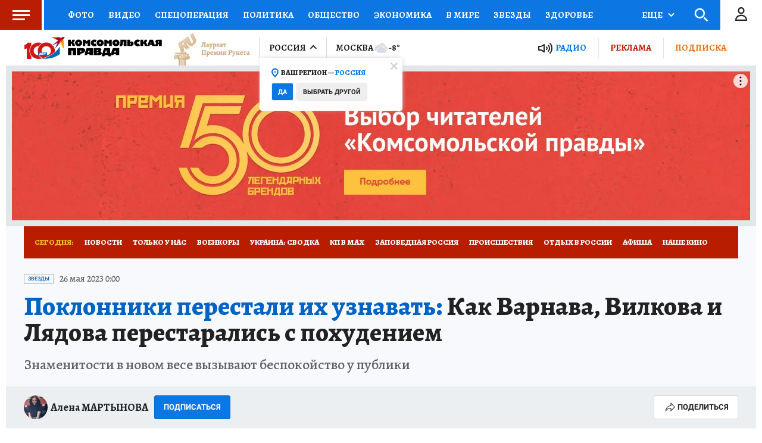

--- FILE ---
content_type: text/html
request_url: https://tns-counter.ru/nc01a**R%3Eundefined*kp_ru/ru/UTF-8/tmsec=kp_ru/916813688***
body_size: -71
content:
FB8D780A696CC2CEX1768735438:FB8D780A696CC2CEX1768735438

--- FILE ---
content_type: text/css
request_url: https://radiokp.ru/sites/default/files/css/css_YDDSApHYxcXsRd1akIUnp7eghRWu8PtHL9cwXclqNGk.css?delta=0&language=ru&theme=kp_embed&include=eJxFyjEKwCAMAMAPmfokiSSomGqIzeDvC3boelzXxHdmikVmRoH1bGmjwMHQNRlSm1EFN9un5zB0BfOgaFgMta5I5opy_XL5UM_SVmV6AS_KKEI
body_size: 2801
content:
/* @license GPL-2.0-or-later https://www.drupal.org/licensing/faq */
.rkp-wr{border-top:1px solid #e1e4e6;padding:15px 0px 0px;width:100%;box-sizing:border-box}.rkp-wr .rkp-wrapper-item{display:flex;-webkit-box-align:center;align-items:center;position:relative;padding-right:110px;overflow:hidden;height:75px}.rkp-wr .rkp-playback{display:flex;-webkit-box-align:center;align-items:center;flex:0 1 auto;width:100px;height:50px;background:#b91d03;border:1px solid #a61800;border-radius:3px;box-sizing:border-box;margin-right:11px}.rkp-wr .rkp-playback .rkp-play{cursor:pointer;position:relative;z-index:20;width:50px;height:50px;outline:0px;display:inline-block;vertical-align:middle;border:none;background:transparent}.rkp-wr .rkp-playback .rkp-play:after{position:absolute;left:50%;top:50%;transform:translate(-50%,-50%);width:20px;height:20px;background:url('[data-uri]') -10px -10px no-repeat transparent;content:""}.rkp-wr .rkp-playback .rkp-play.rkp-pause:after{background-position:-10px -50px}.rkp-wr .rkp-playback .rkp-time{color:#fff;font-family:Roboto,sans-serif;font-weight:700;font-size:13px;line-height:120%;position:relative;z-index:10}.rkp-wr .rkp-playback .rkp-i-pdct{line-height:1;flex:1 1 0%;font-weight:700;font-size:16px;color:#222;display:block;padding-right:5px;text-transform:none}.rkp-wr .rkp-i-image{position:absolute;right:1%;top:-25px}.rkp-wr .rkp-share{position:absolute;right:1%;top:44px;background:#B91D03;color:white;padding:4px 15px;z-index:1;font-weight:bold;cursor:pointer}.rkp-wr .rkp-i-pdct{line-height:1;flex:1 1 0%;font-weight:700;font-size:16px;color:#222;display:block;padding-right:5px;text-transform:none}.rkp-wr .rkp-progress-wrapper{position:relative;z-index:10;display:flex;-webkit-box-align:center;align-items:center;margin-top:20px}.rkp-wr .rkp-progress-wrapper .rkp-timeline-wr{flex:1 1 0%;margin-right:8px;width:100%;height:4px;position:relative;cursor:pointer}.rkp-wr .rkp-progress-wrapper .rkp-timeline-wr:hover{transform:scale(1,1.75)}.rkp-wr .rkp-progress-wrapper .time-line-wrapper{margin-top:-5px;font-weight:700;font-size:13px;line-height:120%}.rkp-wr .rkp-progress-wrapper .time-line-wrapper .rkp-begin{color:#c4c4c4;display:inline-block}.rkp-wr .rkp-progress-wrapper .time-line-wrapper .rkp-end{color:#222;display:inline-block}.rkp-wr .rkp-progress-wrapper .rkp-timeline-bar{width:100%;height:100%;position:absolute;z-index:2;cursor:pointer;display:block;box-sizing:border-box;transition:all 0.15s ease 0s}.rkp-wr .rkp-progress-wrapper .rkp-timeline-w{height:100%;position:absolute;background:#b91d03;display:block;left:0px;top:0px}.rkp-wr .rkp-progress-wrapper .rkp-timeline-b{background:#e3eaee;width:100%;height:100%;position:absolute}.rkp-wr .rkp-progress-wrapper .rkp-runner{background:#b91d03;color:#fff;font-family:Roboto,sans-serif;font-weight:500;font-size:11px;line-height:13px;padding:2px 3px 1px;position:absolute;bottom:100%;margin-bottom:0px;transform:scale(1,0.55)}.rkp-wr .rkp-volume-wrapper{cursor:pointer;height:13px;display:flex;flex-direction:row;position:relative;width:20px;margin:0px 13px;margin-top:-6px}.rkp-wr .rkp-volume-wrapper .svg-main{width:100%;position:absolute;left:0px;fill:#cbd2d7}.rkp-wr .rkp-volume-wrapper .svg-global{height:100%;position:absolute;left:0px;fill:#b91d03}.rkp-wr .rkp-volume-wrapper .rkp-volume-top-wrapper{position:absolute;z-index:12;bottom:calc(100% + 2px)}.rkp-wr .rkp-volume-wrapper .rkp-volume-top-wrapper .rkp-volume-slider{background-color:#fff;border:1px solid #e1e4e6;border-radius:3px;overflow:hidden;padding:6px 8px}.rkp-wr .rkp-volume-wrapper .rkp-volume-top-wrapper .rkp-volume-slider .rkp-volume-slider-inner{background-color:#e3eaee;height:80px;display:flex;flex-direction:column;-webkit-box-pack:end;justify-content:flex-end;position:relative;width:7px}.rkp-wr .rkp-volume-wrapper .rkp-volume-top-wrapper .rkp-volume-slider .rkp-volume-slider-inner .rkp-volume-slider-curret{background-color:#fff;border:1px solid #b91d03;border-radius:50%;bottom:-6.5px;box-sizing:border-box;cursor:pointer;height:13px;left:50%;position:absolute;width:13px}.rkp-wr .rkp-volume-wrapper .rkp-volume-top-wrapper .rkp-volume-slider .rkp-volume-slider-inner .rkp-volume-slider-value{background-color:#b91d03;flex:0 1 auto;pointer-events:none;width:100%}@media screen and (max-width:600px){.rkp-wr{position:relative}.rkp-wr .rkp-wrapper-item{min-height:75px;height:auto;flex-direction:column;padding-right:0;align-items:start}.rkp-wr .rkp-wrapper-item .rkp-playback{order:1;border-radius:2px}.rkp-wr .rkp-wrapper-item .rkp-i-pdct{order:0;padding-bottom:40px;line-height:20px}.rkp-wr .rkp-wrapper-item .rkp-share{display:none}.rkp-wr .rkp-wrapper-item .rkp-i-image{width:88px;height:40px;background:url(/modules/custom/dna_kpradio/modules/kp_radio/img/rkp-logo-mobile.png) center center no-repeat;bottom:4px;top:auto}.rkp-wr .rkp-wrapper-item .rkp-i-image .rkp-pp-pdct-img{display:none}.rkp-wr .rkp-progress-wrapper{position:absolute;left:0;right:0;bottom:65px;margin-top:0}.rkp-wr .rkp-progress-wrapper .time-line-wrapper{position:absolute;bottom:-48px;left:110px}.rkp-wr .rkp-progress-wrapper .rkp-volume-wrapper{margin-top:0}}
.paragraph--unpublished{background-color:#fff4f4;}


--- FILE ---
content_type: text/javascript; charset=utf-8
request_url: https://s01.stc.yc.kpcdn.net/s0/version-2-1-534/adaptive/6094.js
body_size: 3374
content:
"use strict";(self.__LOADABLE_LOADED_CHUNKS__=self.__LOADABLE_LOADED_CHUNKS__||[]).push([[6094],{65157:(e,t,n)=>{function r(e,t){this.v=e,this.k=t}function a(e){return new r(e,0)}function u(e){var t,n;function a(t,n){try{var i=e[t](n),o=i.value,c=o instanceof r;Promise.resolve(c?o.v:o).then((function(n){if(c){var r="return"===t?"return":"next";if(!o.k||n.done)return a(r,n);n=e[r](n).value}u(i.done?"return":"normal",n)}),(function(e){a("throw",e)}))}catch(e){u("throw",e)}}function u(e,r){switch(e){case"return":t.resolve({value:r,done:!0});break;case"throw":t.reject(r);break;default:t.resolve({value:r,done:!1})}(t=t.next)?a(t.key,t.arg):n=null}this._invoke=function(e,r){return new Promise((function(u,i){var o={key:e,arg:r,resolve:u,reject:i,next:null};n?n=n.next=o:(t=n=o,a(e,r))}))},"function"!=typeof e.return&&(this.return=void 0)}function i(e){return function(){return new u(e.apply(this,arguments))}}n.d(t,{SR:()=>w}),u.prototype["function"==typeof Symbol&&Symbol.asyncIterator||"@@asyncIterator"]=function(){return this},u.prototype.next=function(e){return this._invoke("next",e)},u.prototype.throw=function(e){return this._invoke("throw",e)},u.prototype.return=function(e){return this._invoke("return",e)};var o=n(64687),c=n.n(o),s=n(28856),f=n(92067);function p(e,t){var n="undefined"!==typeof Symbol&&e[Symbol.iterator]||e["@@iterator"];if(!n){if(Array.isArray(e)||(n=function(e,t){if(!e)return;if("string"===typeof e)return l(e,t);var n=Object.prototype.toString.call(e).slice(8,-1);"Object"===n&&e.constructor&&(n=e.constructor.name);if("Map"===n||"Set"===n)return Array.from(e);if("Arguments"===n||/^(?:Ui|I)nt(?:8|16|32)(?:Clamped)?Array$/.test(n))return l(e,t)}(e))||t&&e&&"number"===typeof e.length){n&&(e=n);var r=0,a=function(){};return{s:a,n:function(){return r>=e.length?{done:!0}:{done:!1,value:e[r++]}},e:function(e){throw e},f:a}}throw new TypeError("Invalid attempt to iterate non-iterable instance.\nIn order to be iterable, non-array objects must have a [Symbol.iterator]() method.")}var u,i=!0,o=!1;return{s:function(){n=n.call(e)},n:function(){var e=n.next();return i=e.done,e},e:function(e){o=!0,u=e},f:function(){try{i||null==n.return||n.return()}finally{if(o)throw u}}}}function l(e,t){(null==t||t>e.length)&&(t=e.length);for(var n=0,r=new Array(t);n<t;n++)r[n]=e[n];return r}function v(e){var t,n,r,a=2;for("undefined"!=typeof Symbol&&(n=Symbol.asyncIterator,r=Symbol.iterator);a--;){if(n&&null!=(t=e[n]))return t.call(e);if(r&&null!=(t=e[r]))return new h(t.call(e));n="@@asyncIterator",r="@@iterator"}throw new TypeError("Object is not async iterable")}function h(e){function t(e){if(Object(e)!==e)return Promise.reject(new TypeError(e+" is not an object."));var t=e.done;return Promise.resolve(e.value).then((function(e){return{value:e,done:t}}))}return h=function(e){this.s=e,this.n=e.next},h.prototype={s:null,n:null,next:function(){return t(this.n.apply(this.s,arguments))},return:function(e){var n=this.s.return;return void 0===n?Promise.resolve({value:e,done:!0}):t(n.apply(this.s,arguments))},throw:function(e){var n=this.s.return;return void 0===n?Promise.reject(e):t(n.apply(this.s,arguments))}},new h(e)}function y(e){return b.apply(this,arguments)}function b(){return(b=i((function(e){var t=e.container,n=e.onLoadEnd,r=e.onLoadStart;return c().mark((function e(){var u,i,o,f,p,l,h,y,b,d,x,k,w,m;return c().wrap((function(e){for(;;)switch(e.prev=e.next){case 0:if(u=t["@value"].files){e.next=3;break}return e.abrupt("return",null);case 3:i=!1,o=!1,e.prev=5,p=v(u);case 7:return e.next=9,a(p.next());case 9:if(!(i=!(l=e.sent).done)){e.next=29;break}if(h=l.value,y=h.target,b=y.base,d=y.spot,x=y.entity,k=h.version,w=void 0===k?"1.2.3":k,!d||"string"!==typeof x){e.next=26;break}return e.prev=13,r&&r(),e.next=17,a((0,s.Yt)({base:b,spot:d,entity:x},w));case 17:return m=e.sent,n&&n(),e.next=21,m;case 21:e.next=26;break;case 23:e.prev=23,e.t0=e.catch(13);case 26:i=!1,e.next=7;break;case 29:e.next=35;break;case 31:e.prev=31,e.t1=e.catch(5),o=!0,f=e.t1;case 35:if(e.prev=35,e.prev=36,!i||null==p.return){e.next=40;break}return e.next=40,a(p.return());case 40:if(e.prev=40,!o){e.next=43;break}throw f;case 43:return e.finish(40);case 44:return e.finish(35);case 45:return e.abrupt("return",null);case 46:case"end":return e.stop()}}),e,null,[[5,31,35,45],[13,23],[36,,40,44]])}))()}))).apply(this,arguments)}function d(e){return x.apply(this,arguments)}function x(){return(x=i(c().mark((function e(t){var n,r,u,i,o,s,l,h,b,d,x,k,w,m,g;return c().wrap((function(e){for(;;)switch(e.prev=e.next){case 0:n=t.container["@value"].payloads,r=n.filter(f.D),u=p(r),e.prev=3,u.s();case 5:if((i=u.n()).done){e.next=11;break}return o=i.value,e.next=9,o;case 9:e.next=5;break;case 11:e.next=16;break;case 13:e.prev=13,e.t0=e.catch(3),u.e(e.t0);case 16:return e.prev=16,u.f(),e.finish(16);case 19:s=y(t),l=!1,h=!1,e.prev=22,d=v(s);case 24:return e.next=26,a(d.next());case 26:if(!(l=!(x=e.sent).done)){e.next=47;break}k=x.value,w=p(k),e.prev=29,g=c().mark((function e(){var t,n;return c().wrap((function(e){for(;;)switch(e.prev=e.next){case 0:if(t=m.value,n=t["@value"],!(0,f.D)(n)||r.find((function(e){return e.target.entity===n.target.entity}))){e.next=5;break}return e.next=5,n;case 5:case"end":return e.stop()}}),e)})),w.s();case 32:if((m=w.n()).done){e.next=36;break}return e.delegateYield(g(),"t1",34);case 34:e.next=32;break;case 36:e.next=41;break;case 38:e.prev=38,e.t2=e.catch(29),w.e(e.t2);case 41:return e.prev=41,w.f(),e.finish(41);case 44:l=!1,e.next=24;break;case 47:e.next=53;break;case 49:e.prev=49,e.t3=e.catch(22),h=!0,b=e.t3;case 53:if(e.prev=53,e.prev=54,!l||null==d.return){e.next=58;break}return e.next=58,a(d.return());case 58:if(e.prev=58,!h){e.next=61;break}throw b;case 61:return e.finish(58);case 62:return e.finish(53);case 63:return e.abrupt("return",null);case 64:case"end":return e.stop()}}),e,null,[[3,13,16,19],[22,49,53,63],[29,38,41,44],[54,,58,62]])})))).apply(this,arguments)}var k=20;function w(e){return m.apply(this,arguments)}function m(){return(m=i(c().mark((function e(t){var n,r,u,i,o,s,f,p,l,h,y,b;return c().wrap((function(e){for(;;)switch(e.prev=e.next){case 0:r=d(t),u=null!==(n=t.pageSize)&&void 0!==n?n:k,i=0,o=[],s=[],f=!1,p=!1,e.prev=7,h=v(r);case 9:return e.next=11,a(h.next());case 11:if(!(f=!(y=e.sent).done)){e.next=24;break}if(b=y.value,++i<=u?o.push(b):s.push(b),i!==2*u){e.next=21;break}return e.next=18,o;case 18:o=s,s=[],i=u;case 21:f=!1,e.next=9;break;case 24:e.next=30;break;case 26:e.prev=26,e.t0=e.catch(7),p=!0,l=e.t0;case 30:if(e.prev=30,e.prev=31,!f||null==h.return){e.next=35;break}return e.next=35,a(h.return());case 35:if(e.prev=35,!p){e.next=38;break}throw l;case 38:return e.finish(35);case 39:return e.finish(30);case 40:if(0===s.length){e.next=44;break}return e.next=43,o;case 43:return e.abrupt("return",s);case 44:return e.abrupt("return",o);case 45:case"end":return e.stop()}}),e,null,[[7,26,30,40],[31,,35,39]])})))).apply(this,arguments)}},28856:(e,t,n)=>{n.d(t,{Ag:()=>m,Yt:()=>k});var r=n(15861),a=n(64687),u=n.n(a),i=n(79833),o=n.n(i),c=n(17563),s=n(68630),f=n.n(s),p="s12.api.yc.kpcdn.net",l="public.yc.kp.house";function v(e,t,n){var r={"target.spot":e.spot,"target.base":e.base,"target.entity":e.entity};return"https://".concat(n?l:p,"/public/api/2/").concat("undefined"!==typeof t&&t.length>0?"".concat(t,"/"):"","content.json?").concat(c.stringify(r))}function h(e){if(function(e){return!!Array.isArray(e)&&e.length>0&&"undefined"!==typeof e[0].version}(e))return e.length>0?e[0].version:void 0}function y(e){return f()(e)}function b(e){return d.apply(this,arguments)}function d(){return(d=(0,r.Z)(u().mark((function e(t){var n,r,a,i,s,f,p,l;return u().wrap((function(e){for(;;)switch(e.prev=e.next){case 0:return e.next=2,fetch(t);case 2:return n=e.sent,e.next=5,n.json();case 5:if(r=e.sent,a=new URL(t),i=a.search,s=c.parse(i),f=s.callback,p=s.sub,!x(l=f&&"1"===o()(p)?r[f]:r)){e.next=11;break}throw new Error(l.error);case 11:return e.abrupt("return",l);case 12:case"end":return e.stop()}}),e)})))).apply(this,arguments)}function x(e){return 0===e.OK}function k(e,t){return w.apply(this,arguments)}function w(){return(w=(0,r.Z)(u().mark((function e(t,n){var r,a;return u().wrap((function(e){for(;;)switch(e.prev=e.next){case 0:return r=v(t,n,!0),e.prev=1,e.next=4,b(r);case 4:return a=e.sent,e.abrupt("return",a);case 8:throw e.prev=8,e.t0=e.catch(1),e.t0;case 12:case"end":return e.stop()}}),e,null,[[1,8]])})))).apply(this,arguments)}var m=function(){var e=(0,r.Z)(u().mark((function e(t){var n,r,a;return u().wrap((function(e){for(;;)switch(e.prev=e.next){case 0:return e.prev=0,e.next=3,k(t,"versions");case 3:if(n=e.sent,"undefined"!==typeof(r=h(n))){e.next=7;break}return e.abrupt("return",void 0);case 7:return e.next=9,k(t,r);case 9:if(a=e.sent,y(u=a)&&"target"in u&&"@value"in u&&"version"in u&&y(u["@value"])&&"payloads"in u["@value"]&&Array.isArray(u["@value"].payloads)){e.next=12;break}return e.abrupt("return",void 0);case 12:return e.abrupt("return",a);case 15:return e.prev=15,e.t0=e.catch(0),e.abrupt("return",void 0);case 19:case"end":return e.stop()}var u}),e,null,[[0,15]])})));return function(t){return e.apply(this,arguments)}}()},92067:(e,t,n)=>{n.d(t,{D:()=>i,h:()=>o});var r=n(71002),a=n(68630),u=n.n(a),i=function(e){if(!u()(e))return!1;var t=e.target;return"undefined"!==typeof t&&("undefined"!==typeof t.base&&"undefined"!==t.entity&&"undefined"!==t.spot)},o=function(e){return!(!u()(e)||"object"!==(0,r.Z)(e)||null===e)&&("base"in e&&"entity"in e)}},57805:(e,t,n)=>{n.d(t,{b1:()=>c,fh:()=>o,iH:()=>u,rC:()=>a});var r=n(29439),a=function(e){var t=e.base,n=e.entity,r=e["@type"],a=e["@id"],u=e.spot;return"".concat(u?"".concat(u,":"):"").concat(n,"@").concat(t).concat(r?"/".concat(r):"").concat(a?"#".concat(a):"")},u=function(e){if(s(e)){var t=e.split("@"),n=(0,r.Z)(t,2),a=n[0],u=n[1],i=a.split(":"),o=(0,r.Z)(i,2);return{spot:o[0],entity:o[1],base:u}}return e},i=/^.+?:.+?@.+?$/i,o=function(e){return i.test(e)};function c(e){return(s(e)?u(e):e).entity}var s=function(e){return"string"===typeof e};var f={":":"entity","@":"base","/":"@type","#":"@id"};Object.keys(f)}}]);